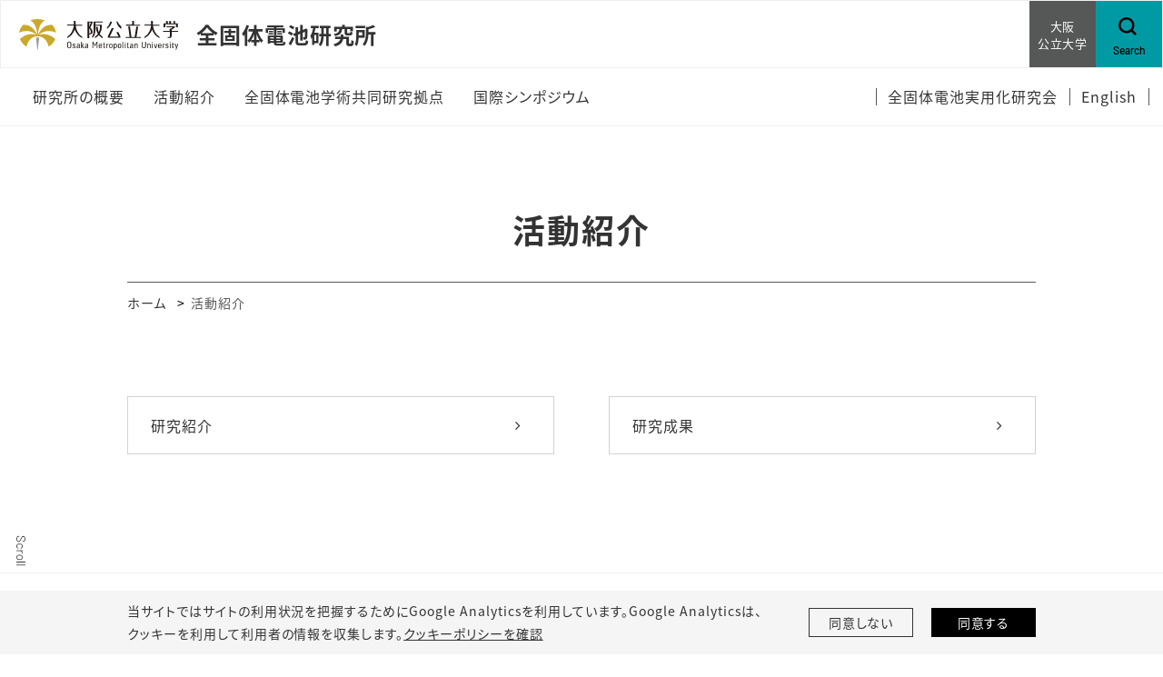

--- FILE ---
content_type: text/html;charset=UTF-8
request_url: https://www.omu.ac.jp/orp/assb/activity/
body_size: 21383
content:
<!DOCTYPE html>
<html lang="ja">
<head prefix="og: http://ogp.me/ns# fb: http://ogp.me/ns/fb# article: http://ogp.me/ns/article#">
  <meta charset="utf-8">
  <title>活動紹介｜全固体電池研究所｜大阪公立大学</title>
  <meta name="viewport" content="width=device-width, initial-scale=1.0" id="viewport">
  
    
      
        <meta name="description" content="大阪公立大学研究推進機構　全固体電池研究所についてのサイト">
      
    
  
  
  <meta http-equiv="X-UA-Compatible" content="IE=edge">
  <meta name="format-detection" content="telephone=no">
  <meta name="google" content="nositelinkssearchbox">
  <link rel="stylesheet" href="/powercmsx/themes/medium_site/fonts/font-awesome/css/font-awesome.min.css">
  <link rel="stylesheet" href="/powercmsx/themes/medium_site/js/lib.min.css">
  <link rel="stylesheet" href="/orp/assb/css/style_variables.css">
  <link rel="stylesheet" href="/powercmsx/themes/medium_site/css/style.css">
  <link rel="stylesheet" href="/orp/assb/css/style.css">
  
    <link rel="icon" href="/powercmsx/themes/univ/img/favicon.ico">
  

  <meta property="og:url" content="https://www.omu.ac.jp/orp/assb/activity/index.html">
  <meta property="og:title" content="活動紹介｜全固体電池研究所｜大阪公立大学">
  <meta property="og:site_name" content="全固体電池研究所｜大阪公立大学">
  <meta property="og:type" content="article">
  
    
      
        <meta property="og:description" content="大阪公立大学研究推進機構　全固体電池研究所についてのサイト">
      
    
  
  <meta name="twitter:card" content="summary">
  <meta name="twitter:site" content="@OsakaMetUniv">
  
  <script src="/powercmsx/themes/medium_site/js/jquery.min.js"></script>
  
<script>
  var ga_optin_show = true;
  var ga_key = "UA-195161857-2";
  var ga_disable_key = "ga-disable-" + ga_key;
  var ga4_key = "G-5756VLRSV6";
  var ga4_disable_key = "ga-disable-" + ga4_key;
  var cookie_save_path = "/orp/assb/";

  // get opt-in cookie
  function read_cookie(name) {
    var result = document.cookie.match(new RegExp(name + '=([^;]+)'));
    result && (result = result[1]);
    return result;
  }

  // get opt-in cookie
  var optin_val = read_cookie("ga_cookie_opt_in");
  if (optin_val === "yes") {
    console.log("[opt-in] true");
    window[ga_disable_key] = false;
    window[ga4_disable_key] = false;
    
    
  } else {
    console.log("[opt-in] false");
    window[ga_disable_key] = true;
    window[ga4_disable_key] = true;
    
    
  }
</script>

<!-- Google Tag Manager -->
<script>(function (w, d, s, l, i) {
    w[l] = w[l] || []; w[l].push({
      'gtm.start':
        new Date().getTime(), event: 'gtm.js'
    }); var f = d.getElementsByTagName(s)[0],
      j = d.createElement(s), dl = l != 'dataLayer' ? '&l=' + l : ''; j.async = true; j.src =
        'https://www.googletagmanager.com/gtm.js?id=' + i + dl; f.parentNode.insertBefore(j, f);
  })(window, document, 'script', 'dataLayer', 'GTM-MG7M58S');</script>
<!-- End Google Tag Manager -->






  
</head>

<body class="color__site nav-top ">
  
    
<!-- Google Tag Manager (noscript) -->
<noscript><iframe src="https://www.googletagmanager.com/ns.html?id=GTM-MG7M58S" height="0" width="0" style="display:none;visibility:hidden"></iframe></noscript>
<!-- End Google Tag Manager (noscript) -->

<nav class="g-nav navbar">
	<div class="g-nav__head">
		<div class="g-nav__fbox">
			<div class="g-nav__fbox_col01">
				<div class="g-nav__logo">

				
					<div class="g-nav__logo__box">
						<a class="g-nav__logo-link" href="/">
							<div class="navbar-brand g-nav__brand">
								<picture>
									<img class="g-nav__brand-img" src="/powercmsx/themes/medium_site/img/logo_wide.svg" alt="大阪公立大学">
								</picture>
							</div>
						</a>
					
						<a class="g-nav__logo-link" href="/orp/assb/">
							<div class="g-nav__medium_site">
								<span class="g-nav__medium_site-jp">
									<span class="g-nav__medium_site-jp-item g-nav__medium_site-jp__ttl">全固体電池研究所</span>
								</span>
							</div>
						</a>
					
					</div>

				
				</div>
			</div>

			<div class="g-nav__fbox_col02">
				

				
					<div class="g-nav__uni">
						<a class="g-nav__uni__link noicon" href="/" target="_blank">
							<span class="g-nav__uni__link-jp">大阪<br />
公立大学</span>
						</a>
					</div>
				

				
					<div class="g-nav__search">
						<a class="g-nav__link_btn" href="#g-nav__box_01_pc" data-toggle="collapse" data-target="#g-nav__box_01_pc" aria-controls="g-nav__box_01_pc" aria-expanded="false">
							<div class="g-nav__link-img"><img src="/powercmsx/themes/medium_site/img/ico_search-black.svg" alt="Search"></div>
							<div class="g-nav__link-txt">
								<span class="g-nav__link-en">Search</span>
							</div>
						</a>
					</div>
				

				</div>
			</div>

		
			<div class="g-nav__search_sp">
				<a class="g-nav__link_btn" href="#g-nav__box_02" data-toggle="collapse" data-target="#g-nav__menu" aria-controls="g-nav__menu" aria-expanded="false">
					<div class="g-nav__link-img"><img src="/powercmsx/themes/medium_site/img/ico_search-black.svg" alt="Search"></div>
					<div class="g-nav__link-txt">
						<span class="g-nav__link-en">Search</span>
					</div>
				</a>
			</div>
		

		<button class="navbar-toggler g-nav__sp-toggler collapsed g-nav__link_btn" data-href="#g-nav__box_01" type="button" data-toggle="collapse" data-target="#g-nav__menu" aria-controls="g-nav__menu" aria-expanded="false" aria-label="Toggle navigation">
			<span class="navbar-toggler-icon"></span>
			<span class="navbar-toggler-text">Menu</span>
		</button>


		<div class="g-nav__searchbox_pc" id="g-nav__box_01_pc">
			<ul class="g-nav__list g-nav__list_1">
				<li class="g-nav__item">
					<div class="g-nav__search-blk_pc">
						<p class="g-nav__search-ttl_pc">サイト内検索</p>
						<form class="g-nav__search-form_pc" method="get" action="/orp/assb/search/">
							<input class="g-nav__search-txt_pc" type="text" name="q" placeholder="キーワードを入力" value="">
							<button class="g-nav__search-btn_pc" type="submit">検索</button>
						</form>
					</div>
				</li>
			</ul>
		</div>

	</div>

	<div class="gnav-main">
		<ul class="gnav-main__list1">








  <li class="gnav-main__item1">
    <div class="pcollapse__head">
    
      <a class="gnav-main__link1 arrow_toggle" href="/orp/assb/about/">
        <span class="gnav-main__link1-jp">研究所の概要</span>
      </a>
      
      


<div class="gnav-main__box1 gnav-main__box1_ptn1">
<ul class="gnav-main__list2">

  <li class="gnav-main__item2"><a class="gnav-main__link2" href="/orp/assb/about/outline/">概要</a></li>




  <li class="gnav-main__item2"><a class="gnav-main__link2" href="/orp/assb/about/greeting/">所長挨拶</a></li>




  <li class="gnav-main__item2"><a class="gnav-main__link2" href="/orp/assb/about/member/">メンバー一覧</a></li>

</ul>
</div>


    
    </div>
  </li>





  <li class="gnav-main__item1">
    <div class="pcollapse__head">
    
      <a class="gnav-main__link1 arrow_toggle" href="/orp/assb/activity/">
        <span class="gnav-main__link1-jp">活動紹介</span>
      </a>
      
      


<div class="gnav-main__box1 gnav-main__box1_ptn1">
<ul class="gnav-main__list2">

  <li class="gnav-main__item2"><a class="gnav-main__link2" href="/orp/assb/activity/research/">研究紹介</a></li>




  <li class="gnav-main__item2"><a class="gnav-main__link2" href="/orp/assb/activity/works/">研究成果</a></li>

</ul>
</div>


    
    </div>
  </li>





  <li class="gnav-main__item1">
    <div class="pcollapse__head">
    
      <a class="gnav-main__link1 arrow_toggle" href="/orp/assb/base/">
        <span class="gnav-main__link1-jp">全固体電池学術共同研究拠点</span>
      </a>
      
      


<div class="gnav-main__box1 gnav-main__box1_ptn1">
<ul class="gnav-main__list2">

  <li class="gnav-main__item2"><a class="gnav-main__link2" href="/orp/assb/base/outline/">目的と概要</a></li>




  <li class="gnav-main__item2"><a class="gnav-main__link2" href="/orp/assb/base/device/">設備概要</a></li>




  <li class="gnav-main__item2"><a class="gnav-main__link2" href="/orp/assb/base/apply/">公募要項・申請書</a></li>




  <li class="gnav-main__item2"><a class="gnav-main__link2" href="/orp/assb/base/theme/">研究課題</a></li>




  <li class="gnav-main__item2"><a class="gnav-main__link2" href="/orp/assb/base/publication-data/">謝辞記載のお願い</a></li>




  <li class="gnav-main__item2"><a class="gnav-main__link2" href="https://www.omu.ac.jp/orp/assb/base/index_1.html">セミナー情報</a></li>




  <li class="gnav-main__item2"><a class="gnav-main__link2" href="https://www.omu.ac.jp/orp/assb/base/folder/index_1.html">ニュースレター</a></li>

</ul>
</div>


    
    </div>
  </li>





  <li class="gnav-main__item1">
    <div class="pcollapse__head">
    
      <a class="gnav-main__link1 arrow_toggle" href="https://www.omu.ac.jp/orp/assb/symp2025/index.html">
        <span class="gnav-main__link1-jp">国際シンポジウム</span>
      </a>
      
      


<div class="gnav-main__box1 gnav-main__box1_ptn1">
<ul class="gnav-main__list2">

  <li class="gnav-main__item2"><a class="gnav-main__link2" href="https://www.omu.ac.jp/orp/assb/symp2025/symp2025message/index.html">実行委員長挨拶</a></li>




  <li class="gnav-main__item2"><a class="gnav-main__link2" href="https://www.omu.ac.jp/orp/assb/symp2025/symp2025program/index.html">プログラム</a></li>




  <li class="gnav-main__item2"><a class="gnav-main__link2" href="https://www.omu.ac.jp/orp/assb/symp2025/symp2025speakers/index.html">招待講演者</a></li>




  <li class="gnav-main__item2"><a class="gnav-main__link2" href="https://docs.google.com/forms/d/1kSoFsztFIVCX-YPlNZK8N_nNkYEMsU_80QcuYpSOS5U/edit">参加申込</a></li>




  <li class="gnav-main__item2"><a class="gnav-main__link2" href="https://www.omu.ac.jp/orp/assb/symp2025/symp2025committee/index.html">実行委員メンバー</a></li>




  <li class="gnav-main__item2"><a class="gnav-main__link2" href="https://www.omu.ac.jp/orp/assb/symp2025/symp2025contact/index.html">お問い合わせ</a></li>

</ul>
</div>


    
    </div>
  </li>

	  </ul>
		<ul class="gnav-main__list3">
			

<li class="gnav-main__item3">
  <a class="gnav-main__link3" href="https://www.omu.ac.jp/eng/assb/" target="_blank" rel="noopener noreferrer">
    <span class="gnav-main__link3-jp">全固体電池実用化研究会</span>
  </a>
</li>


<li class="gnav-main__item3">
  <a class="gnav-main__link3" href="/orp/assb_en/" target="_blank" rel="noopener noreferrer">
    <span class="gnav-main__link3-jp">English</span>
  </a>
</li>

		</ul>
	</div>


	<div class="collapse navbar-collapse g-nav__block" id="g-nav__menu">
			<div class="g-nav__link-blk" id="g-nav__link-blk">
				<button class="navbar-toggler navbar-toggler_close" type="button" data-toggle="collapse" data-target="#g-nav__menu" aria-controls="g-nav__menu" aria-expanded="false" aria-label="Toggle navigation">
					<span class="navbar-toggler-icon"></span>
				</button>


				<div class="g-nav__menu-fbox">
					<div class="g-nav__menu-link">
						<div class="g-nav__box-list">
							<ul class="g-nav__box g-nav__list_lv1 pcollapse pcollapse_t1" id="g-nav__box_01">








  <li class="nav-item g-nav__list_lv1-item pcollapse__box">
    <div class="pcollapse__head">
    
      <a class="nav-link g-nav__list_lv1-link pcollapse__toggle" data-toggle="collapse" href="" role="button" aria-expanded="false">
        <span class="g-nav__list_lv1-jp">研究所の概要</span>
      </a>
      
      


<div class="pcollapse__body collapse">
<ul class="g-nav__list_lv2 pcollapse__content">

  <li class="g-nav__list_lv2-item"><a class="g-nav__list_lv2-link" href="/orp/assb/about/outline/">概要</a></li>




  <li class="g-nav__list_lv2-item"><a class="g-nav__list_lv2-link" href="/orp/assb/about/greeting/">所長挨拶</a></li>




  <li class="g-nav__list_lv2-item"><a class="g-nav__list_lv2-link" href="/orp/assb/about/member/">メンバー一覧</a></li>

</ul>
</div>


    
    </div>
  </li>





  <li class="nav-item g-nav__list_lv1-item pcollapse__box">
    <div class="pcollapse__head">
    
      <a class="nav-link g-nav__list_lv1-link pcollapse__toggle" data-toggle="collapse" href="" role="button" aria-expanded="false">
        <span class="g-nav__list_lv1-jp">活動紹介</span>
      </a>
      
      


<div class="pcollapse__body collapse">
<ul class="g-nav__list_lv2 pcollapse__content">

  <li class="g-nav__list_lv2-item"><a class="g-nav__list_lv2-link" href="/orp/assb/activity/research/">研究紹介</a></li>




  <li class="g-nav__list_lv2-item"><a class="g-nav__list_lv2-link" href="/orp/assb/activity/works/">研究成果</a></li>

</ul>
</div>


    
    </div>
  </li>





  <li class="nav-item g-nav__list_lv1-item pcollapse__box">
    <div class="pcollapse__head">
    
      <a class="nav-link g-nav__list_lv1-link pcollapse__toggle" data-toggle="collapse" href="" role="button" aria-expanded="false">
        <span class="g-nav__list_lv1-jp">全固体電池学術共同研究拠点</span>
      </a>
      
      


<div class="pcollapse__body collapse">
<ul class="g-nav__list_lv2 pcollapse__content">

  <li class="g-nav__list_lv2-item"><a class="g-nav__list_lv2-link" href="/orp/assb/base/outline/">目的と概要</a></li>




  <li class="g-nav__list_lv2-item"><a class="g-nav__list_lv2-link" href="/orp/assb/base/device/">設備概要</a></li>




  <li class="g-nav__list_lv2-item"><a class="g-nav__list_lv2-link" href="/orp/assb/base/apply/">公募要項・申請書</a></li>




  <li class="g-nav__list_lv2-item"><a class="g-nav__list_lv2-link" href="/orp/assb/base/theme/">研究課題</a></li>




  <li class="g-nav__list_lv2-item"><a class="g-nav__list_lv2-link" href="/orp/assb/base/publication-data/">謝辞記載のお願い</a></li>




  <li class="g-nav__list_lv2-item"><a class="g-nav__list_lv2-link" href="https://www.omu.ac.jp/orp/assb/base/index_1.html">セミナー情報</a></li>




  <li class="g-nav__list_lv2-item"><a class="g-nav__list_lv2-link" href="https://www.omu.ac.jp/orp/assb/base/folder/index_1.html">ニュースレター</a></li>

</ul>
</div>


    
    </div>
  </li>





  <li class="nav-item g-nav__list_lv1-item pcollapse__box">
    <div class="pcollapse__head">
    
      <a class="nav-link g-nav__list_lv1-link pcollapse__toggle" data-toggle="collapse" href="" role="button" aria-expanded="false">
        <span class="g-nav__list_lv1-jp">国際シンポジウム</span>
      </a>
      
      


<div class="pcollapse__body collapse">
<ul class="g-nav__list_lv2 pcollapse__content">

  <li class="g-nav__list_lv2-item"><a class="g-nav__list_lv2-link" href="https://www.omu.ac.jp/orp/assb/symp2025/symp2025message/index.html">実行委員長挨拶</a></li>




  <li class="g-nav__list_lv2-item"><a class="g-nav__list_lv2-link" href="https://www.omu.ac.jp/orp/assb/symp2025/symp2025program/index.html">プログラム</a></li>




  <li class="g-nav__list_lv2-item"><a class="g-nav__list_lv2-link" href="https://www.omu.ac.jp/orp/assb/symp2025/symp2025speakers/index.html">招待講演者</a></li>




  <li class="g-nav__list_lv2-item"><a class="g-nav__list_lv2-link" href="https://docs.google.com/forms/d/1kSoFsztFIVCX-YPlNZK8N_nNkYEMsU_80QcuYpSOS5U/edit">参加申込</a></li>




  <li class="g-nav__list_lv2-item"><a class="g-nav__list_lv2-link" href="https://www.omu.ac.jp/orp/assb/symp2025/symp2025committee/index.html">実行委員メンバー</a></li>




  <li class="g-nav__list_lv2-item"><a class="g-nav__list_lv2-link" href="https://www.omu.ac.jp/orp/assb/symp2025/symp2025contact/index.html">お問い合わせ</a></li>

</ul>
</div>


    
    </div>
  </li>

							</ul>
							<div class="g-nav__box g-nav__box_search" id="g-nav__box_02">

								<div class="g-nav__search-blk">
									<form class="g-nav__search-form" method="get" action="/orp/assb/search/">
										<input class="g-nav__search-txt" type="text" name="q" placeholder="キーワードを入力" value="">
										<button class="g-nav__search-btn" type="submit"><img src="/powercmsx/themes/medium_site/img/ico_search-gray.svg" alt=""></button>
									</form>
								</div>
							</div>

							

						</div>
					</div>


					<div class="g-nav__menu-list">
						<ul class="plink-list-inline plink-list-inline_border_1 plink-list-inline_border_1_slim">


<li class="plink-list-inline__item">
  <a class="plink plink_type_inline plink_type_noicon" href="https://www.omu.ac.jp/eng/assb/" target="_blank" rel="noopener noreferrer">
    <span class="g-nav__link-jp">全固体電池実用化研究会</span>
  </a>
</li>


<li class="plink-list-inline__item">
  <a class="plink plink_type_inline plink_type_noicon" href="/orp/assb_en/" target="_blank" rel="noopener noreferrer">
    <span class="g-nav__link-jp">English</span>
  </a>
</li>

						</ul>
					</div>
				</div>


				
					<ul class="g-nav__list g-nav__list_2 g-nav__list_btm-sp">
						<li class="g-nav__item">
							<a class="g-nav__link g-nav__link_black" href="/" target="_blank">
								<div class="g-nav__link-txt">
									<span class="g-nav__link-jp">大阪公立大学</span>
								</div>
							</a>
						</li>
					</ul>
				

				<div class="g-nav__sns">
					<ul class="g-nav__sns-list">

					</ul>
				</div>
			</div>
	</div>
</nav>
  

  <main class="contents">
    <div class="sidescroll"></div>
    <div class="pblock">
      <h1 class="ptitle ptitle_t2">
        <span class="ptitle__title">活動紹介</span>
      </h1>

      
<div class="pblock-kuzu">
  <nav>
    <ol class="breadcrumb">
      <li class="breadcrumb-item"><a href="/orp/assb/">ホーム</a></li>

      
        
      

      <li class="breadcrumb-item active" aria-current="page">活動紹介</li>
    </ol>
  </nav>
</div>

      <div class="editor__main">
        
        

        
        

        
          <div>
            <div class="row row-cols-1 row-cols-md-2 gutters-x60 gutters-y20 mt-20">
<div class="col mb-md-30"><a class="plink plink_type_box plink_type_box_arrow_rr" href="/orp/assb/activity/research/">研究紹介</a></div>
<div class="col mb-md-30"><a class="plink plink_type_box plink_type_box_arrow_rr" href="/orp/assb/activity/works/">研究成果</a></div>
</div>
<p></p>
          </div>
          <div class="mt-30">
            
          </div>

          <!-- SNS-Share[] -->
          

        
      </div>
    </div>
  </main>
  
<div class="cookie pbox pbox_clr_light fixed-bottom" id="optin-box">
	<div class="pblock mb-0 pt-10 pb-10">
		<div class="d-md-flex align-items-center">
			<div class="w-md-75">
				<p class="fz__small mb-sp-20">当サイトではサイトの利用状況を把握するためにGoogle Analyticsを利用しています。Google Analyticsは、<br class="d-sp-none">クッキーを利用して利用者の情報を収集します。<a class="plink plink_type_underline" href="https://www.omu.ac.jp/cookiepolicy/">クッキーポリシーを確認</a></p>
			</div>
			<div class="w-md-25">
				<div class="row row-cols-2 gutters-20 fz__small">
					<div class="col">
						<a class="cookie__link plink plink_type_box plink_type_box_slim" href="" id="ga-opt-in-false">同意しない</a>
					</div>
					<div class="col">
						<a class="cookie__link plink plink_type_box plink_type_box_slim plink_type_box_black" href="" id="ga-opt-in-true">同意する</a>
					</div>
				</div>
			</div>
		</div>
	</div>
</div>

  <footer class="ft">
	<p class="ft__pagetop pagetop"><a class="ft_pagetop-link scroll" href="#">PageTop</a></p>
	<div class="pblock mb-0">
		<div class="ft__cont">
			<div class="w-md-60">
				
					<ul class="ft__sns-list mb-30">

					</ul>
			</div>

			<div class="w-md-20">
				
			</div>
			<div class="w-md-20">
				
			</div>
		</div>

		<div class="ft__btm-menu">
			<div class="ft__btm-menu">
				<ul class="plink-list-inline plink-list-inline_border_1 justify-content-md-center">


<li class="plink-list-inline__item">
  <a class="plink plink_type_inline plink_type_noicon" href="/sitepolicy/" target="_blank" rel="noopener noreferrer">
    <span class="g-nav__link-jp">サイトポリシー</span>
  </a>
</li>


<li class="plink-list-inline__item">
  <a class="plink plink_type_inline plink_type_noicon" href="/cookiepolicy/" target="_blank" rel="noopener noreferrer">
    <span class="g-nav__link-jp">クッキーポリシー</span>
  </a>
</li>


<li class="plink-list-inline__item">
  <a class="plink plink_type_inline plink_type_noicon" href="/orp/assb/sitemap/">
    <span class="g-nav__link-jp">サイトマップ</span>
  </a>
</li>

				</ul>
			</div>
		</div>
	</div>
	<p class="ft__copy">&copy; 2022 Osaka Metropolitan University.</p>
</footer>
  <script src="/powercmsx/themes/medium_site/js/bootstrap.bundle.min.js"></script>
<script src="/powercmsx/themes/medium_site/js/lib.min.js"></script>
<script src="/powercmsx/themes/medium_site/js/lib/lottie.min.js"></script>
<script src="/powercmsx/themes/medium_site/js/common.js"></script>
<script src="/powercmsx/themes/medium_site/js/script.js"></script>
<script src="/orp/assb/js/script_footer.js"></script>
</body>
</html>

--- FILE ---
content_type: text/css
request_url: https://www.omu.ac.jp/orp/assb/css/style_variables.css
body_size: 84
content:


:root {
  /* [base_theme_color] #caa82b=rgb(202,168,43) */

  --theme: #009aa5;

}

--- FILE ---
content_type: text/css
request_url: https://www.omu.ac.jp/orp/assb/css/style.css
body_size: 18
content:
/* user style */

